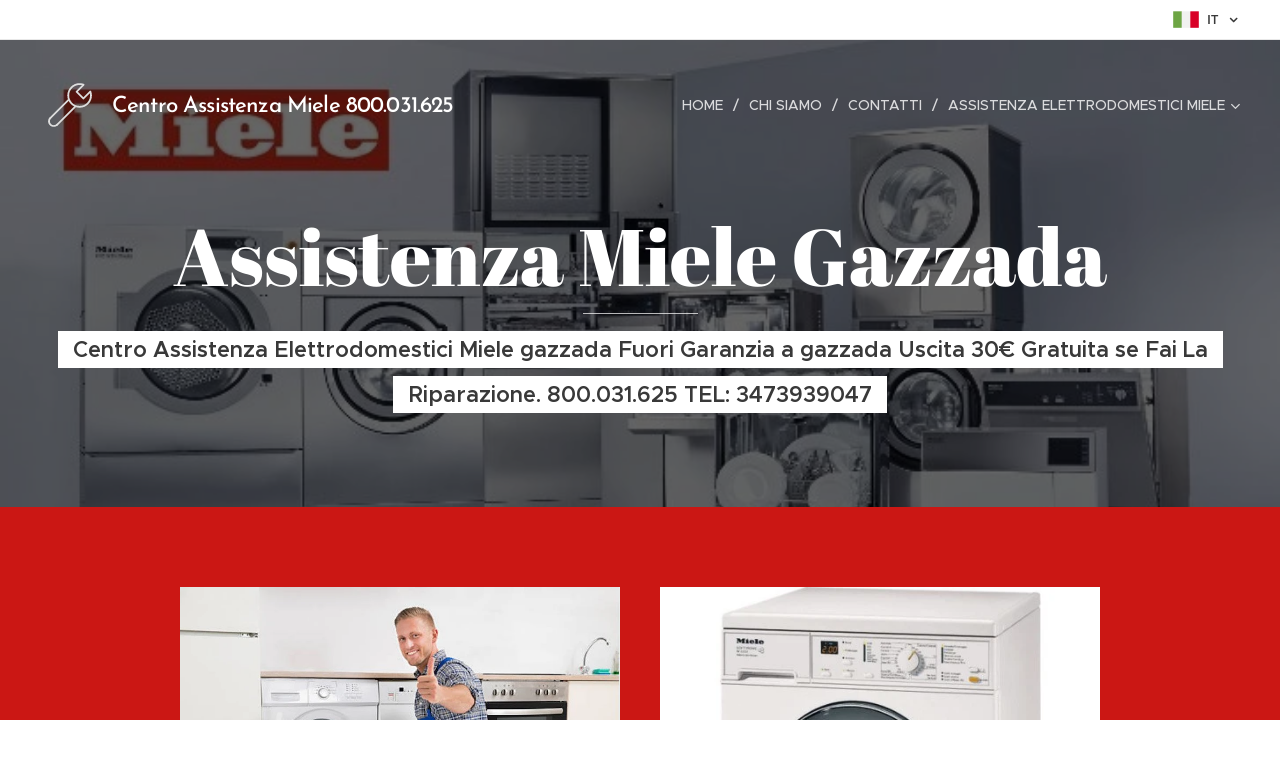

--- FILE ---
content_type: text/html; charset=UTF-8
request_url: https://www.m-i-e-l-e.it/assistenza-miele-gazzada/
body_size: 18624
content:
<!DOCTYPE html>
<html class="no-js" prefix="og: https://ogp.me/ns#" lang="it">
<head><link rel="preconnect" href="https://duyn491kcolsw.cloudfront.net" crossorigin><link rel="preconnect" href="https://fonts.gstatic.com" crossorigin><meta charset="utf-8"><link rel="icon" href="https://duyn491kcolsw.cloudfront.net/files/2d/2di/2div3h.svg?ph=2e4e227fbd" type="image/svg+xml" sizes="any"><link rel="icon" href="https://duyn491kcolsw.cloudfront.net/files/07/07f/07fzq8.svg?ph=2e4e227fbd" type="image/svg+xml" sizes="16x16"><link rel="icon" href="https://duyn491kcolsw.cloudfront.net/files/1j/1j3/1j3767.ico?ph=2e4e227fbd"><link rel="apple-touch-icon" href="https://duyn491kcolsw.cloudfront.net/files/1j/1j3/1j3767.ico?ph=2e4e227fbd"><link rel="icon" href="https://duyn491kcolsw.cloudfront.net/files/1j/1j3/1j3767.ico?ph=2e4e227fbd">
    <meta http-equiv="X-UA-Compatible" content="IE=edge">
    <title>Centro Miele a Gazzada Assistenza Lavatrice Miele a Gazzada Uscita 30€</title>
    <meta name="viewport" content="width=device-width,initial-scale=1">
    <meta name="msapplication-tap-highlight" content="no">
    
    <link href="https://duyn491kcolsw.cloudfront.net/files/0r/0rk/0rklmm.css?ph=2e4e227fbd" media="print" rel="stylesheet">
    <link href="https://duyn491kcolsw.cloudfront.net/files/2e/2e5/2e5qgh.css?ph=2e4e227fbd" media="screen and (min-width:100000em)" rel="stylesheet" data-type="cq" disabled>
    <link rel="stylesheet" href="https://duyn491kcolsw.cloudfront.net/files/41/41k/41kc5i.css?ph=2e4e227fbd"><link rel="stylesheet" href="https://duyn491kcolsw.cloudfront.net/files/3b/3b2/3b2e8e.css?ph=2e4e227fbd" media="screen and (min-width:37.5em)"><link rel="stylesheet" href="https://duyn491kcolsw.cloudfront.net/files/2v/2vp/2vpyx8.css?ph=2e4e227fbd" data-wnd_color_scheme_file=""><link rel="stylesheet" href="https://duyn491kcolsw.cloudfront.net/files/34/34q/34qmjb.css?ph=2e4e227fbd" data-wnd_color_scheme_desktop_file="" media="screen and (min-width:37.5em)" disabled=""><link rel="stylesheet" href="https://duyn491kcolsw.cloudfront.net/files/1j/1jo/1jorv9.css?ph=2e4e227fbd" data-wnd_additive_color_file=""><link rel="stylesheet" href="https://duyn491kcolsw.cloudfront.net/files/3q/3qe/3qel8a.css?ph=2e4e227fbd" data-wnd_typography_file=""><link rel="stylesheet" href="https://duyn491kcolsw.cloudfront.net/files/1m/1m9/1m96rh.css?ph=2e4e227fbd" data-wnd_typography_desktop_file="" media="screen and (min-width:37.5em)" disabled=""><script>(()=>{let e=!1;const t=()=>{if(!e&&window.innerWidth>=600){for(let e=0,t=document.querySelectorAll('head > link[href*="css"][media="screen and (min-width:37.5em)"]');e<t.length;e++)t[e].removeAttribute("disabled");e=!0}};t(),window.addEventListener("resize",t),"container"in document.documentElement.style||fetch(document.querySelector('head > link[data-type="cq"]').getAttribute("href")).then((e=>{e.text().then((e=>{const t=document.createElement("style");document.head.appendChild(t),t.appendChild(document.createTextNode(e)),import("https://duyn491kcolsw.cloudfront.net/client/js.polyfill/container-query-polyfill.modern.js").then((()=>{let e=setInterval((function(){document.body&&(document.body.classList.add("cq-polyfill-loaded"),clearInterval(e))}),100)}))}))}))})()</script>
<link rel="preload stylesheet" href="https://duyn491kcolsw.cloudfront.net/files/2m/2m8/2m8msc.css?ph=2e4e227fbd" as="style"><meta name="description" content="assistenza e riparazioni elettrodomestici miele a Gazzada,interventi immediati a domicilio con personale qualificato frigo miele, lavatrice miele ,lavastoviglie miele,assistenza lavatrice miele gazzada"><meta name="keywords" content="assistenza elettrodomestici miele gazzada, assistenza frigorifero miele gazzada, riparazione elettrodomestici miele gazzada,assistenza lavastoviglie miele, assistenza asciugatrice miele gazzada"><meta name="generator" content="Webnode 2"><meta name="apple-mobile-web-app-capable" content="no"><meta name="apple-mobile-web-app-status-bar-style" content="black"><meta name="format-detection" content="telephone=no"><meta name="google-site-verification" content="zAh4mZ5-U3wAEKAs2R7ytLthi0or8GmMJ1nybkim8ik" />

<meta property="og:url" content="https://www.m-i-e-l-e.it/assistenza-miele-gazzada/"><meta property="og:title" content="Centro Miele a Gazzada Assistenza Lavatrice Miele a Gazzada Uscita 30€"><meta property="og:type" content="article"><meta property="og:description" content="assistenza e riparazioni elettrodomestici miele a Gazzada,interventi immediati a domicilio con personale qualificato frigo miele, lavatrice miele ,lavastoviglie miele,assistenza lavatrice miele gazzada"><meta property="og:site_name" content="Centro Assistenza Elettrodomestici Miele"><meta property="og:image" content="https://2e4e227fbd.clvaw-cdnwnd.com/c8fec50b823c7f6f2c426ac9a742c221/200000007-d7261d7263/700/m4-5.jpg?ph=2e4e227fbd"><meta property="og:article:published_time" content="2023-04-29T00:00:00+0200"><meta name="robots" content="index,follow"><link rel="canonical" href="https://www.m-i-e-l-e.it/assistenza-miele-gazzada/"><script>window.checkAndChangeSvgColor=function(c){try{var a=document.getElementById(c);if(a){c=[["border","borderColor"],["outline","outlineColor"],["color","color"]];for(var h,b,d,f=[],e=0,m=c.length;e<m;e++)if(h=window.getComputedStyle(a)[c[e][1]].replace(/\s/g,"").match(/^rgb[a]?\(([0-9]{1,3}),([0-9]{1,3}),([0-9]{1,3})/i)){b="";for(var g=1;3>=g;g++)b+=("0"+parseInt(h[g],10).toString(16)).slice(-2);"0"===b.charAt(0)&&(d=parseInt(b.substr(0,2),16),d=Math.max(16,d),b=d.toString(16)+b.slice(-4));f.push(c[e][0]+"="+b)}if(f.length){var k=a.getAttribute("data-src"),l=k+(0>k.indexOf("?")?"?":"&")+f.join("&");a.src!=l&&(a.src=l,a.outerHTML=a.outerHTML)}}}catch(n){}};</script><script>
		window._gtmDataLayer = window._gtmDataLayer || [];
		(function(w,d,s,l,i){w[l]=w[l]||[];w[l].push({'gtm.start':new Date().getTime(),event:'gtm.js'});
		var f=d.getElementsByTagName(s)[0],j=d.createElement(s),dl=l!='dataLayer'?'&l='+l:'';
		j.async=true;j.src='https://www.googletagmanager.com/gtm.js?id='+i+dl;f.parentNode.insertBefore(j,f);})
		(window,document,'script','_gtmDataLayer','GTM-542MMSL');</script></head>
<body class="l wt-page ac-h ac-i ac-n l-default l-d-none b-btn-sq b-btn-s-l b-btn-dn b-btn-bw-1 img-d-n img-t-o img-h-z line-solid b-e-ds lbox-d c-s-n hn-tbg  hb-on  wnd-fe wnd-multilang"><noscript>
				<iframe
				 src="https://www.googletagmanager.com/ns.html?id=GTM-542MMSL"
				 height="0"
				 width="0"
				 style="display:none;visibility:hidden"
				 >
				 </iframe>
			</noscript>

<div class="wnd-page l-page cs-gray ac-none t-t-fs-l t-t-fw-m t-t-sp-n t-t-d-n t-s-fs-s t-s-fw-m t-s-sp-n t-s-d-n t-p-fs-s t-p-fw-l t-p-sp-n t-h-fs-s t-h-fw-s t-h-sp-n t-bq-fs-m t-bq-fw-m t-bq-sp-n t-bq-d-l t-btn-fw-l t-nav-fw-l t-pd-fw-s t-nav-tt-u">
    <div class="l-w t cf t-02">
        <div class="l-bg cf">
            <div class="s-bg-l">
                
                
            </div>
        </div>
        <header class="l-h cf">
            <div class="sw cf">
	<div class="sw-c cf"><section class="s s-hb cf sc-w   wnd-w-wide wnd-hbl-on">
	<div class="s-w cf">
		<div class="s-o cf">
			<div class="s-bg cf">
                <div class="s-bg-l">
                    
                    
                </div>
			</div>
			<div class="s-c">
                <div class="s-hb-c cf">
                    <div class="hb-si">
                        
                    </div>
                    <div class="hb-ci">
                        
                    </div>
                    <div class="hb-ccy">
                        
                    </div>
                    <div class="hb-lang">
                        <div class="hbl">
    <div class="hbl-c">
        <span class="hbl-a">
            <span class="hbl-a-t">
                <span class="lang-it">it</span>
            </span>
        </span>
        <div class="hbl-i lang-items">
            <ul class="hbl-i-l">
                <li selected>
                    <span class="lang-it">it</span>
                </li><li>
                    <a href="/en-us/"><span class="lang-en-us">en-us</span></a>
                </li><li>
                    <a href="/fr/"><span class="lang-fr">fr</span></a>
                </li><li>
                    <a href="/de/"><span class="lang-de">de</span></a>
                </li>
            </ul>
        </div>
    </div>
</div>
                    </div>
                </div>
			</div>
		</div>
	</div>
</section><section data-space="true" class="s s-hn s-hn-default wnd-mt-classic wnd-na-c logo-classic sc-none   wnd-w-wide wnd-nh-l hn-no-bg sc-m hm-claims menu-delimiters-slash">
	<div class="s-w">
		<div class="s-o">

			<div class="s-bg">
                <div class="s-bg-l">
                    
                    
                </div>
			</div>

			<div class="h-w h-f wnd-fixed">

				<div class="n-l">
					<div class="s-c menu-nav">
						<div class="logo-block">
							<div class="b b-l logo logo-default logo-nb brandon-grotesque wnd-logo-with-text wnd-iar-1-1 logo-28 b-ls-l">
	<div class="b-l-c logo-content">
		<a class="b-l-link logo-link" href="/home/">

			

			<div class="b-l-embed logo-embed">
				<div class="b-l-embed-w logo-embed-cell">
					<embed class="b-l-embed-svg logo-svg" id="wnd_LogoBlock_338300_img" type="image/svg+xml" style="aspect-ratio:100/100;" data-src="https://duyn491kcolsw.cloudfront.net/files/1s/1sy/1sy53q.svg?ph=2e4e227fbd">
				<script>checkAndChangeSvgColor('wnd_LogoBlock_338300_img');window.addEventListener('resize', function(event){checkAndChangeSvgColor('wnd_LogoBlock_338300_img');}, true);</script></div>
			</div>

			<div class="b-l-br logo-br"></div>

			<div class="b-l-text logo-text-wrapper">
				<div class="b-l-text-w logo-text">
					<span class="b-l-text-c logo-text-cell"><font class="wnd-font-size-80">Centro Assistenza Miele 800.031.625</font></span>
				</div>
			</div>

		</a>
	</div>
</div>
						</div>

						<div id="menu-slider">
							<div id="menu-block">
								<nav id="menu"><div class="menu-font menu-wrapper">
	<a href="#" class="menu-close" rel="nofollow" title="Close Menu"></a>
	<ul role="menubar" aria-label="Menu" class="level-1">
		<li role="none" class="wnd-homepage">
			<a class="menu-item" role="menuitem" href="/home/"><span class="menu-item-text">Home</span></a>
			
		</li><li role="none">
			<a class="menu-item" role="menuitem" href="/chi-siamo/"><span class="menu-item-text">Chi siamo</span></a>
			
		</li><li role="none">
			<a class="menu-item" role="menuitem" href="/contatti/"><span class="menu-item-text">Contatti</span></a>
			
		</li><li role="none" class="wnd-with-submenu">
			<a class="menu-item" role="menuitem" href="/assistenza-elettrodomestici-miele/"><span class="menu-item-text">Assistenza Elettrodomestici Miele</span></a>
			<ul role="menubar" aria-label="Menu" class="level-2">
		<li role="none">
			<a class="menu-item" role="menuitem" href="/assistenza-miele-varese/"><span class="menu-item-text">Assistenza Miele Varese</span></a>
			
		</li><li role="none">
			<a class="menu-item" role="menuitem" href="/assistenza-miele-milano/"><span class="menu-item-text"> Assistenza Miele Milano</span></a>
			
		</li><li role="none">
			<a class="menu-item" role="menuitem" href="/assistenza-miele-como/"><span class="menu-item-text">Assistenza Miele Como</span></a>
			
		</li><li role="none">
			<a class="menu-item" role="menuitem" href="/assistenza-miele-pavia/"><span class="menu-item-text"> Assistenza Miele Pavia</span></a>
			
		</li><li role="none">
			<a class="menu-item" role="menuitem" href="/assistenza-miele-novara/"><span class="menu-item-text">Assistenza Miele Novara</span></a>
			
		</li><li role="none">
			<a class="menu-item" role="menuitem" href="/assistenza-miele-monza/"><span class="menu-item-text">Assistenza Miele Monza</span></a>
			
		</li><li role="none">
			<a class="menu-item" role="menuitem" href="/assistenza-miele-biella/"><span class="menu-item-text">Centro Assistenza Miele biella</span></a>
			
		</li><li role="none">
			<a class="menu-item" role="menuitem" href="/assistenza-miele-vercelli/"><span class="menu-item-text">Assistenza Miele Vercelli</span></a>
			
		</li><li role="none">
			<a class="menu-item" role="menuitem" href="/assistenza-miele-bergamo/"><span class="menu-item-text"> Assistenza Miele Bergamo</span></a>
			
		</li><li role="none">
			<a class="menu-item" role="menuitem" href="/assistenza-miele-lecco/"><span class="menu-item-text">Assistenza Miele Lecco</span></a>
			
		</li><li role="none">
			<a class="menu-item" role="menuitem" href="/assistenza-miele-lodi/"><span class="menu-item-text">Assistenza Miele Lodi</span></a>
			
		</li><li role="none">
			<a class="menu-item" role="menuitem" href="/miele-crema/"><span class="menu-item-text">Assistenza Miele Crema</span></a>
			
		</li><li role="none">
			<a class="menu-item" role="menuitem" href="/assistenza-miele-torino/"><span class="menu-item-text">Assistenza Miele Torino</span></a>
			
		</li>
	</ul>
		</li>
	</ul>
	<span class="more-text">Più</span>
</div></nav>
							</div>
						</div>

						<div class="cart-and-mobile">
							
							

							<div id="menu-mobile">
								<a href="#" id="menu-submit"><span></span>Menu</a>
							</div>
						</div>

					</div>
				</div>

			</div>

		</div>
	</div>
</section></div>
</div>
        </header>
        <main class="l-m cf">
            <div class="sw cf">
	<div class="sw-c cf"><section class="s s-hm s-hm-claims cf sc-m wnd-background-image  wnd-w-wider wnd-s-higher wnd-h-auto wnd-nh-l wnd-p-cc hn-no-bg hn-default">
	<div class="s-w cf">
		<div class="s-o cf">
			<div class="s-bg">
                <div class="s-bg-l wnd-background-image fx-none bgpos-top-center bgatt-scroll overlay-black">
                    <picture><source type="image/webp" srcset="https://2e4e227fbd.clvaw-cdnwnd.com/c8fec50b823c7f6f2c426ac9a742c221/200000231-1a5331a536/700/mm2.webp?ph=2e4e227fbd 700w, https://2e4e227fbd.clvaw-cdnwnd.com/c8fec50b823c7f6f2c426ac9a742c221/200000231-1a5331a536/mm2.webp?ph=2e4e227fbd 724w, https://2e4e227fbd.clvaw-cdnwnd.com/c8fec50b823c7f6f2c426ac9a742c221/200000231-1a5331a536/mm2.webp?ph=2e4e227fbd 2x" sizes="100vw" ><img src="https://2e4e227fbd.clvaw-cdnwnd.com/c8fec50b823c7f6f2c426ac9a742c221/200000034-28ae028ae2/mm2.jpg?ph=2e4e227fbd" width="724" height="310" alt="" fetchpriority="high" ></picture>
                    
                </div>
			</div>
			<div class="h-c s-c">
				<div class="h-c-b">
					<div class="h-c-b-i">
						<h1 class="claim cf"><span class="sit b claim-underline claim-nb abril-fatface claim-80">
	<span class="sit-w"><span class="sit-c">Assistenza Miele Gazzada</span></span>
</span></h1>
						<h3 class="claim cf"><span class="sit b claim-bg claim-wb proxima-nova claim-22">
	<span class="sit-w"><span class="sit-c"><strong>Centro Assistenza Elettrodomestici Miele gazzada Fuori Garanzia a gazzada Uscita 30€ Gratuita se Fai La Riparazione. 800.031.625 TEL: 3473939047</strong></span></span>
</span></h3>
					</div>
				</div>
			</div>
		</div>
	</div>
</section><section class="s s-basic cf sc-m wnd-background-solid  wnd-w-narrow wnd-s-normal wnd-h-auto">
	<div class="s-w cf">
		<div class="s-o s-fs cf">
			<div class="s-bg cf">
				<div class="s-bg-l" style="background-color:#CB1714">
                    
					
				</div>
			</div>
			<div class="s-c s-fs cf">
				<div class="ez cf">
	<div class="ez-c"><div class="cw cf">
	<div class="cw-c cf"><div class="c cf" style="width:50%;">
	<div class="c-c cf"><div class="b-img b-img-default b b-s cf wnd-orientation-landscape wnd-type-image img-s-n" style="margin-left:0;margin-right:0;" id="wnd_ImageBlock_440035">
	<div class="b-img-w">
		<div class="b-img-c" style="padding-bottom:65.93%;text-align:center;">
            <picture><source type="image/webp" srcset="https://2e4e227fbd.clvaw-cdnwnd.com/c8fec50b823c7f6f2c426ac9a742c221/200000224-a1eb6a1ebb/450/m4-5.webp?ph=2e4e227fbd 450w, https://2e4e227fbd.clvaw-cdnwnd.com/c8fec50b823c7f6f2c426ac9a742c221/200000224-a1eb6a1ebb/700/m4-5.webp?ph=2e4e227fbd 700w, https://2e4e227fbd.clvaw-cdnwnd.com/c8fec50b823c7f6f2c426ac9a742c221/200000224-a1eb6a1ebb/m4-5.webp?ph=2e4e227fbd 816w" sizes="(min-width: 600px) calc(100vw * 0.75), 100vw" ><img id="wnd_ImageBlock_440035_img" src="https://2e4e227fbd.clvaw-cdnwnd.com/c8fec50b823c7f6f2c426ac9a742c221/200000007-d7261d7263/m4-5.jpg?ph=2e4e227fbd" alt="Centro Assistenza Miele Gazzada" width="816" height="538" loading="lazy" style="top:0%;left:0%;width:100%;height:100%;position:absolute;" ></picture>
			</div>
		<div class="b-img-t">Centro Assistenza Miele Gazzada</div>
	</div>
</div><div class="b b-text cf">
	<div class="b-c b-text-c b-s b-s-t60 b-s-b60 b-cs cf"><p>Centro Assistenza <strong>gazzada</strong>&nbsp;è un centro assistenza elettrodomestici Miele specializzato in grado di offrire un servizio completo per la <strong>riparazione del tuo elettrodomestico Miele</strong>. In aggiunta a questo, Centro Assistenza Miele&nbsp;<strong style="font-size: 1rem;">gazzada</strong>&nbsp;<strong style="font-size: 1rem;">&nbsp;</strong>è da moltissimi anni nel settore dell'assistenza e <strong style="font-size: 1rem;">riparazione di elettrodomestici Miele a&nbsp;</strong>&nbsp;<strong style="font-size: 1rem;">gazzada&nbsp;</strong>e vi da garanzia di massima professionalità ed esperienza per assistenza e riparazione di grandi elettrodomestici Miele. Il nostro personale qualificato nella <em style="font-size: 1rem;">riparazione di elettrodomestici Miele</em>, è in grado di offrire un <em style="font-size: 1rem;">servizio personalizzato</em> per le tue specifiche esigenze di assistenza e riparazione a <strong>gazzada</strong>&nbsp;<strong style="font-size: 1rem;"><font class="wsw-47">Chiama 3473939047</font></strong></p>
</div>
</div></div>
</div><div class="c cf" style="width:50%;">
	<div class="c-c cf"><div class="b-img b-img-default b b-s cf wnd-orientation-square wnd-type-image img-s-n" style="margin-left:0;margin-right:0;" id="wnd_ImageBlock_761119">
	<div class="b-img-w">
		<div class="b-img-c" style="padding-bottom:100%;text-align:center;">
            <picture><source type="image/webp" srcset="https://2e4e227fbd.clvaw-cdnwnd.com/c8fec50b823c7f6f2c426ac9a742c221/200000225-661c1661c5/450/mm8.webp?ph=2e4e227fbd 450w, https://2e4e227fbd.clvaw-cdnwnd.com/c8fec50b823c7f6f2c426ac9a742c221/200000225-661c1661c5/700/mm8.webp?ph=2e4e227fbd 500w, https://2e4e227fbd.clvaw-cdnwnd.com/c8fec50b823c7f6f2c426ac9a742c221/200000225-661c1661c5/mm8.webp?ph=2e4e227fbd 500w" sizes="(min-width: 600px) calc(100vw * 0.75), 100vw" ><img id="wnd_ImageBlock_761119_img" src="https://2e4e227fbd.clvaw-cdnwnd.com/c8fec50b823c7f6f2c426ac9a742c221/200000031-056e3056e5/mm8.jpg?ph=2e4e227fbd" alt="Centro Assistenza Miele gazzada" width="500" height="500" loading="lazy" style="top:0%;left:0%;width:100%;height:100%;position:absolute;" ></picture>
			</div>
		<div class="b-img-t">Centro Assistenza Miele gazzada</div>
	</div>
</div><div class="b b-text cf">
	<div class="b-c b-text-c b-s b-s-t60 b-s-b60 b-cs cf"><h1 class="wnd-align-center"><strong><font class="wsw-41">Riparazione elettrodomestici Miele con Ricambi originali</font></strong></h1><p><em>I tecnici Miele specializzati</em> intervengono <strong>a </strong>&nbsp;<strong style="font-size: 1rem;">gazzada</strong><strong style="font-size: 1rem;">&nbsp;</strong>per la riparazione <strong style="font-size: 1rem;">entro 24/48 ore</strong> dalla segnalazione del guasto da parte del cliente ed effettuano qualsiasi intervento con l'utilizzo di <strong style="font-size: 1rem;">ricambi originali Miele</strong>. Inoltre Centro Assistenza Miele&nbsp;&nbsp;<strong style="font-size: 1rem;">gazzada</strong><strong style="font-size: 1rem;">&nbsp;</strong>effettua <strong style="font-size: 1rem;">assistenze fuori garanzia</strong> con ricambi originali e universali, pienamente compatibili con le funzionalità del tuo elettrodomestico Miele. Per i nostri interventi tecnici utilizziamo solo ricambi originali di alta qualità per garantire una riparazione ottimale nonché mantenere integre le funzionalità dell'elettrodomestico.</p> </div>
</div></div>
</div></div>
</div><div class="b b-text cf">
	<div class="b-c b-text-c b-s b-s-t60 b-s-b60 b-cs cf"><p>Se stai cercando un <strong>centro assistenza Miele a gazzada</strong><strong style="font-size: 1.25rem;">&nbsp;</strong><span style="font-size: 1.25rem;">esperto nella </span><em style="font-size: 1.25rem;">riparazione di elettrodomestici</em><span style="font-size: 1.25rem;">, </span><strong style="font-size: 1.25rem;">Centro Assistenza Miele&nbsp;</strong><strong style="font-size: 1.25rem;">gazzada</strong><span style="font-size: 1.25rem;">, è la scelta migliore per te!</span></p><p>Ripariamo e testiamo ogni apparecchio in modo veloce affidabile e accurato. Centro Assistenza Miele<strong style="font-size: 1.25rem;">&nbsp;</strong><strong style="font-size: 1.25rem;">gazzada&nbsp;</strong>rappresenta una vera e propria garanzia di qualità, affidabilità e convenienza nel settore della riparazione e<strong style="font-size: 1.25rem;"> assistenza elettrodomestici Miele a&nbsp;</strong><strong style="font-size: 1.25rem;">gazzada</strong><strong style="font-size: 1.25rem;">&nbsp;</strong>.</p><p>Tutte le riparazioni vengono eseguite esclusivamente con ricambi originali, fornendo una garanzia di 12 mesi sugli stessi. Che si tratti di frigoriferi, forni o lavatrici, Asciugatrici, Lavastoviglie Congelatori il nostro staff competente si occupa con minuzia di aggiustare le parti difettose e di sostituire quelle danneggiate con <strong>ricambi originali Miele</strong>.&nbsp;<br></p></div>
</div><div class="b b-text cf">
	<div class="b-c b-text-c b-s b-s-t60 b-s-b60 b-cs cf"><h1 class="wnd-align-center"><strong><font class="wsw-41">Miele <font color="#666666" face="proxima-nova, Helvetica, Arial, sans-serif">Gazzada</font></font></strong><strong style="font-size: 3.4375rem;"><font class="wsw-41">&nbsp; assistenza tecnica</font></strong></h1><p>L'azienda, punto di riferimento per tutta la zona di&nbsp;&nbsp;<strong style="font-size: 1.25rem;">Gazzada</strong><strong style="font-size: 1.25rem;">&nbsp;</strong><span style="font-size: 1.25rem;">nell'ambito dell'</span><strong style="font-size: 1.25rem;">assistenza elettrodomestici Miele&nbsp;</strong><strong style="font-size: 1.25rem;">Gazzada</strong><span style="font-size: 1.25rem;">&nbsp;e della riparazione di elettrodomestici da incasso e a libera installazione, è rinomata anche per la sua capacità di intervenire in modo tempestivo ed efficace.</span></p><p>Forniamo <strong>assistenza Miele a domicilio a&nbsp;</strong><strong style="font-size: 1.25rem;">Gazzada</strong><span style="font-size: 1.25rem;">&nbsp;per manutenzione e riparazione su tutti gli elettrodomestici Miele.</span></p><p>Centro Assistenza Miele&nbsp;<strong style="font-size: 1.25rem;">Gazzada</strong>&nbsp;è in grado di affiancare i propri clienti fornendo loro un eccellente <strong style="font-size: 1.25rem;">servizio di assistenza tecnica Miele a </strong><strong style="font-size: 1.25rem;">Gazzada</strong><strong style="font-size: 1.25rem;">&nbsp;</strong>allo scopo di risolvere ogni tipo di malfunzionamento o guasto su una vasta gamma di apparecchi quali, per esempio, Lavatrici, Lavastoviglie, Frigoriferi, Condizionatori, Forni, Piani cottura, Asciugabiancheria, Congelatori e Lavasciuga.</p><p>Prodotti di qualità elevata richiedono un servizio di assistenza, riparazioni e supporto specializzato, in grado di garantire la massima operatività, riducendo al minimo i tempi di inattività. Avere elettrodomestici <strong>Miele</strong> altamente performanti, richiede anche la necessità di effettuare le dovute operazioni di manutenzione per garantire il perfetto funzionamento degli apparecchi e la loro durata nel corso del tempo.</p><p>I nosrtri <strong>tecnici specializzati elettrodomestici Miele</strong> di Centro Assistenza Miele&nbsp;<strong style="font-size: 1.25rem;">Gazzada</strong>&nbsp; , sono sempre a disposizione di tutti i clienti che necessitano di un valido supporto per la riparazione di guasti o malfunzionamenti di diversa natura. Aggiustare un elettrodomestico non sarà mai stato così semplice!</p><p>Centro Assistenza Miele&nbsp;<strong style="font-size: 1.25rem;">Gazzada</strong><strong style="font-size: 1.25rem;">&nbsp;</strong>offre un servizio di <strong style="font-size: 1.25rem;">riparazione elettrodomestici a </strong><strong style="font-size: 1.25rem;">&nbsp;</strong><strong style="font-size: 1.25rem;">Gazzada</strong><strong style="font-size: 1.25rem;">&nbsp;</strong>completo e in rapidità su appuntamento. Il nostro team è sempre a disposizione dei clienti per risolvere ogni tipologia di problematica relativa al funzionamento e alla <strong style="font-size: 1.25rem;">riparazione di elettrodomestici Miele a&nbsp;</strong><strong style="font-size: 1.25rem;">Gazzada</strong><strong style="font-size: 1.25rem;">&nbsp;</strong>. Le tariffe applicate per gli interventi garantiscono la massima trasparenza. Forniamo a&nbsp;<strong style="font-size: 1.25rem;">Gazzada</strong>&nbsp;e provincia di Varese&nbsp;<strong style="font-size: 1.25rem;">riparazioni di elettrodomestici Miele</strong> affidabili e accurati a prezzi competitivi in modo da rispondere a tutte le esigenze della casa e della vita domestica di ogni giorno. Come risultato di questo siamo diventi leader nelle <strong style="font-size: 1.25rem;">riparazioni elettrodomestici Miele</strong>.</p><p><strong style="font-size: 1.25rem;"></strong></p></div>
</div></div>
</div>
			</div>
		</div>
	</div>
</section><section class="s s-basic cf sc-m wnd-background-solid  wnd-w-narrow wnd-s-normal wnd-h-auto">
	<div class="s-w cf">
		<div class="s-o s-fs cf">
			<div class="s-bg cf">
				<div class="s-bg-l" style="background-color:#CB1714">
                    
					
				</div>
			</div>
			<div class="s-c s-fs cf">
				<div class="ez cf wnd-no-cols">
	<div class="ez-c"><div class="mt mt-contact img-s-s b-s b-s-50 cf default">
    <div class="mt-container">
        <div class="mt-item cf">
	        <div class="b-img b-img-default b b-s cf wnd-orientation-portrait wnd-type-icon" style="" id="wnd_ImageBlock_525370">
	<div class="b-img-w">
		<div class="b-img-c">
            
			<embed id="wnd_ImageBlock_525370_img" alt="" style="" data-src="https://duyn491kcolsw.cloudfront.net/files/0p/0p7/0p7qql.svg?ph=2e4e227fbd" type="image/svg+xml">
		<script>checkAndChangeSvgColor('wnd_ImageBlock_525370_img');</script></div>
		
	</div>
</div>
	        <div class="b b-text cf">
	<div class="b-c b-text-c b-s b-s-t60 b-s-b60 b-cs cf"><h3>Centro Assistenza Elettrodomestici Miele</h3>

<p><strong>Gazzada</strong>&nbsp;<br></p>
</div>
</div>
        </div><div class="mt-item cf">
	        <div class="b-img b-img-default b b-s cf wnd-orientation-square wnd-type-icon" style="" id="wnd_ImageBlock_307302">
	<div class="b-img-w">
		<div class="b-img-c">
            
			<embed id="wnd_ImageBlock_307302_img" alt="" style="" data-src="https://duyn491kcolsw.cloudfront.net/files/36/36l/36lve3.svg?ph=2e4e227fbd" type="image/svg+xml">
		<script>checkAndChangeSvgColor('wnd_ImageBlock_307302_img');</script></div>
		
	</div>
</div>
	        <div class="b b-text cf">
	<div class="b-c b-text-c b-s b-s-t60 b-s-b60 b-cs cf"><h3>+39&nbsp;3473939047&nbsp; &nbsp; 800.031.625</h3>
</div>
</div>
        </div>
    </div>
</div></div>
</div>
			</div>
		</div>
	</div>
</section></div>
</div>
        </main>
        <footer class="l-f cf">
            <div class="sw cf">
	<div class="sw-c cf"><section data-wn-border-element="s-f-border" class="s s-f s-f-basic s-f-simple sc-d   wnd-w-narrow wnd-s-higher">
	<div class="s-w">
		<div class="s-o">
			<div class="s-bg">
                <div class="s-bg-l">
                    
                    
                </div>
			</div>
			<div class="s-c s-f-l-w s-f-border">
				<div class="s-f-l b-s b-s-t0 b-s-b0">
					<div class="s-f-l-c s-f-l-c-first">
						<div class="s-f-cr"><span class="it b link">
	<span class="it-c"><strong>Centro Assistenza Elettrodomestici Miele a Domicilio&nbsp;</strong><br><br><strong>Assistenza Lavatrice Miele.</strong><br><strong>Assistenza Lavastoviglie Miele.</strong><br><strong>Assistenza </strong>Asciugatrici<strong>&nbsp;Miele<br>Assistenza Frigorifero Miele<br>Assistenza Forno miele.<br>Assistenza Piano Cottura Miele.&nbsp;</strong><br><strong>TEL :+39&nbsp;3473939047<br>NV&nbsp; &nbsp;: 800.031.625&nbsp;</strong></span>
</span></div>
						<div class="s-f-sf">
                            <span class="sf b">
<span class="sf-content sf-c link">Centro assistenza Miele.<br><br> piva 03560690129</span>
</span>
                            
                            
                            
                            
                        </div>
					</div>
					<div class="s-f-l-c s-f-l-c-last">
						<div class="s-f-lang lang-select cf">
	<div class="s-f-lang-c">
		<span class="s-f-lang-t lang-title"><span class="wt-bold"><span>Lingue</span></span></span>
		<div class="s-f-lang-i lang-items">
			<ul class="s-f-lang-list">
				<li class="link">
					<span class="lang-it">Italiano</span>
				</li><li class="link">
					<a href="/en-us/"><span class="lang-en-us">American English</span></a>
				</li><li class="link">
					<a href="/fr/"><span class="lang-fr">Français</span></a>
				</li><li class="link">
					<a href="/de/"><span class="lang-de">Deutsch</span></a>
				</li>
			</ul>
		</div>
	</div>
</div>
					</div>
                    <div class="s-f-l-c s-f-l-c-currency">
                        <div class="s-f-ccy ccy-select cf">
	
</div>
                    </div>
				</div>
			</div>
		</div>
	</div>
</section></div>
</div>
        </footer>
    </div>
    
</div>


<meta name="google-site-verification" content="q3KhiWSdchX2sm0gPZeFEs8ClLhwRHIAi6dFPJepa3E" /><script src="https://duyn491kcolsw.cloudfront.net/files/3e/3em/3eml8v.js?ph=2e4e227fbd" crossorigin="anonymous" type="module"></script><script>document.querySelector(".wnd-fe")&&[...document.querySelectorAll(".c")].forEach((e=>{const t=e.querySelector(".b-text:only-child");t&&""===t.querySelector(".b-text-c").innerText&&e.classList.add("column-empty")}))</script>


<script src="https://duyn491kcolsw.cloudfront.net/client.fe/js.compiled/lang.it.2086.js?ph=2e4e227fbd" crossorigin="anonymous"></script><script src="https://duyn491kcolsw.cloudfront.net/client.fe/js.compiled/compiled.multi.2-2193.js?ph=2e4e227fbd" crossorigin="anonymous"></script><script>var wnd = wnd || {};wnd.$data = {"image_content_items":{"wnd_ThumbnailBlock_98498":{"id":"wnd_ThumbnailBlock_98498","type":"wnd.pc.ThumbnailBlock"},"wnd_HeaderSection_header_main_547035":{"id":"wnd_HeaderSection_header_main_547035","type":"wnd.pc.HeaderSection"},"wnd_Section_two_cols_855082":{"id":"wnd_Section_two_cols_855082","type":"wnd.pc.Section"},"wnd_ImageBlock_440035":{"id":"wnd_ImageBlock_440035","type":"wnd.pc.ImageBlock"},"wnd_ImageBlock_761119":{"id":"wnd_ImageBlock_761119","type":"wnd.pc.ImageBlock"},"wnd_Section_contact_544967":{"id":"wnd_Section_contact_544967","type":"wnd.pc.Section"},"wnd_ImageBlock_525370":{"id":"wnd_ImageBlock_525370","type":"wnd.pc.ImageBlock"},"wnd_ImageBlock_307302":{"id":"wnd_ImageBlock_307302","type":"wnd.pc.ImageBlock"},"wnd_ImageBlock_146173":{"id":"wnd_ImageBlock_146173","type":"wnd.pc.ImageBlock"},"wnd_LogoBlock_338300":{"id":"wnd_LogoBlock_338300","type":"wnd.pc.LogoBlock"},"wnd_FooterSection_footer_706735":{"id":"wnd_FooterSection_footer_706735","type":"wnd.pc.FooterSection"}},"svg_content_items":{"wnd_ImageBlock_440035":{"id":"wnd_ImageBlock_440035","type":"wnd.pc.ImageBlock"},"wnd_ImageBlock_761119":{"id":"wnd_ImageBlock_761119","type":"wnd.pc.ImageBlock"},"wnd_ImageBlock_525370":{"id":"wnd_ImageBlock_525370","type":"wnd.pc.ImageBlock"},"wnd_ImageBlock_307302":{"id":"wnd_ImageBlock_307302","type":"wnd.pc.ImageBlock"},"wnd_ImageBlock_146173":{"id":"wnd_ImageBlock_146173","type":"wnd.pc.ImageBlock"},"wnd_LogoBlock_338300":{"id":"wnd_LogoBlock_338300","type":"wnd.pc.LogoBlock"}},"content_items":[],"eshopSettings":{"ESHOP_SETTINGS_DISPLAY_PRICE_WITHOUT_VAT":false,"ESHOP_SETTINGS_DISPLAY_ADDITIONAL_VAT":false,"ESHOP_SETTINGS_DISPLAY_SHIPPING_COST":false},"project_info":{"isMultilanguage":true,"isMulticurrency":false,"eshop_tax_enabled":"1","country_code":"","contact_state":null,"eshop_tax_type":"VAT","eshop_discounts":true,"graphQLURL":"https:\/\/m-i-e-l-e.it\/servers\/graphql\/","iubendaSettings":{"cookieBarCode":"","cookiePolicyCode":"","privacyPolicyCode":"","termsAndConditionsCode":""}}};</script><script>wnd.$system = {"fileSystemType":"aws_s3","localFilesPath":"https:\/\/www.m-i-e-l-e.it\/_files\/","awsS3FilesPath":"https:\/\/2e4e227fbd.clvaw-cdnwnd.com\/c8fec50b823c7f6f2c426ac9a742c221\/","staticFiles":"https:\/\/duyn491kcolsw.cloudfront.net\/files","isCms":false,"staticCDNServers":["https:\/\/duyn491kcolsw.cloudfront.net\/"],"fileUploadAllowExtension":["jpg","jpeg","jfif","png","gif","bmp","ico","svg","webp","tiff","pdf","doc","docx","ppt","pptx","pps","ppsx","odt","xls","xlsx","txt","rtf","mp3","wma","wav","ogg","amr","flac","m4a","3gp","avi","wmv","mov","mpg","mkv","mp4","mpeg","m4v","swf","gpx","stl","csv","xml","txt","dxf","dwg","iges","igs","step","stp"],"maxUserFormFileLimit":4194304,"frontendLanguage":"it","backendLanguage":"it","frontendLanguageId":"1","page":{"id":200025989,"identifier":"assistenza-miele-gazzada","template":{"id":200000386,"styles":{"typography":"t-02_new","scheme":"cs-gray","additiveColor":"ac-none","acHeadings":true,"acSubheadings":false,"acIcons":true,"acOthers":false,"imageStyle":"img-d-n","imageHover":"img-h-z","imageTitle":"img-t-o","buttonStyle":"b-btn-sq","buttonSize":"b-btn-s-l","buttonDecoration":"b-btn-dn","buttonBorders":"b-btn-bw-1","lineStyle":"line-solid","eshopGridItemStyle":"b-e-ds","formStyle":"default","menuType":"","menuStyle":"menu-delimiters-slash","lightboxStyle":"lbox-d","columnSpaces":"c-s-n","sectionWidth":"wnd-w-narrow","sectionSpace":"wnd-s-normal","layoutType":"l-default","layoutDecoration":"l-d-none","background":{"default":null},"backgroundSettings":{"default":""},"headerBarStyle":"hb-on","typoTitleSizes":"t-t-fs-l","typoTitleWeights":"t-t-fw-m","typoTitleSpacings":"t-t-sp-n","typoTitleDecorations":"t-t-d-n","typoHeadingSizes":"t-h-fs-s","typoHeadingWeights":"t-h-fw-s","typoHeadingSpacings":"t-h-sp-n","typoSubtitleSizes":"t-s-fs-s","typoSubtitleWeights":"t-s-fw-m","typoSubtitleSpacings":"t-s-sp-n","typoSubtitleDecorations":"t-s-d-n","typoParagraphSizes":"t-p-fs-s","typoParagraphWeights":"t-p-fw-l","typoParagraphSpacings":"t-p-sp-n","typoBlockquoteSizes":"t-bq-fs-m","typoBlockquoteWeights":"t-bq-fw-m","typoBlockquoteSpacings":"t-bq-sp-n","typoBlockquoteDecorations":"t-bq-d-l","buttonWeight":"t-btn-fw-l","menuWeight":"t-nav-fw-l","productWeight":"t-pd-fw-s","menuTextTransform":"t-nav-tt-u"}},"layout":"default","name":"assistenza miele Gazzada","html_title":"Centro Miele a Gazzada Assistenza Lavatrice Miele a Gazzada Uscita 30\u20ac","language":"it","langId":1,"isHomepage":false,"meta_description":"assistenza e riparazioni elettrodomestici miele a Gazzada,interventi immediati a domicilio con personale qualificato frigo miele, lavatrice miele ,lavastoviglie miele,assistenza lavatrice miele gazzada","meta_keywords":"assistenza elettrodomestici miele gazzada, assistenza frigorifero miele gazzada, riparazione elettrodomestici miele gazzada,assistenza lavastoviglie miele, assistenza asciugatrice miele gazzada","header_code":"","footer_code":"","styles":{"pageBased":{"navline":{"style":{"sectionColor":"sc-none","sectionWidth":"wnd-w-wide","sectionHeight":"wnd-nh-l"}}}},"countFormsEntries":[]},"listingsPrefix":"\/l\/","productPrefix":"\/p\/","cartPrefix":"\/cart\/","checkoutPrefix":"\/checkout\/","searchPrefix":"\/search\/","isCheckout":false,"isEshop":false,"hasBlog":false,"isProductDetail":false,"isListingDetail":false,"listing_page":[],"hasEshopAnalytics":false,"gTagId":null,"gAdsId":null,"format":{"be":{"DATE_TIME":{"mask":"%d.%m.%Y %H:%M","regexp":"^(((0?[1-9]|[1,2][0-9]|3[0,1])\\.(0?[1-9]|1[0-2])\\.[0-9]{1,4})(( [0-1][0-9]| 2[0-3]):[0-5][0-9])?|(([0-9]{4}(0[1-9]|1[0-2])(0[1-9]|[1,2][0-9]|3[0,1])(0[0-9]|1[0-9]|2[0-3])[0-5][0-9][0-5][0-9])))?$"},"DATE":{"mask":"%d.%m.%Y","regexp":"^((0?[1-9]|[1,2][0-9]|3[0,1])\\.(0?[1-9]|1[0-2])\\.[0-9]{1,4})$"},"CURRENCY":{"mask":{"point":",","thousands":".","decimals":2,"mask":"%s","zerofill":true}}},"fe":{"DATE_TIME":{"mask":"%d.%m.%Y %H:%M","regexp":"^(((0?[1-9]|[1,2][0-9]|3[0,1])\\.(0?[1-9]|1[0-2])\\.[0-9]{1,4})(( [0-1][0-9]| 2[0-3]):[0-5][0-9])?|(([0-9]{4}(0[1-9]|1[0-2])(0[1-9]|[1,2][0-9]|3[0,1])(0[0-9]|1[0-9]|2[0-3])[0-5][0-9][0-5][0-9])))?$"},"DATE":{"mask":"%d.%m.%Y","regexp":"^((0?[1-9]|[1,2][0-9]|3[0,1])\\.(0?[1-9]|1[0-2])\\.[0-9]{1,4})$"},"CURRENCY":{"mask":{"point":",","thousands":".","decimals":2,"mask":"%s","zerofill":true}}}},"e_product":null,"listing_item":null,"feReleasedFeatures":{"dualCurrency":false,"HeurekaSatisfactionSurvey":false,"productAvailability":true},"labels":{"dualCurrency.fixedRate":"","invoicesGenerator.W2EshopInvoice.alreadyPayed":"Non pagare! - Gi\u00e0 pagato","invoicesGenerator.W2EshopInvoice.amount":"Quantit\u00e0:","invoicesGenerator.W2EshopInvoice.contactInfo":"Informazioni di contatto:","invoicesGenerator.W2EshopInvoice.couponCode":"Codice promozionale:","invoicesGenerator.W2EshopInvoice.customer":"Cliente:","invoicesGenerator.W2EshopInvoice.dateOfIssue":"Data di emissione:","invoicesGenerator.W2EshopInvoice.dateOfTaxableSupply":"Data di fornitura imponibile:","invoicesGenerator.W2EshopInvoice.dic":"Partita Iva:","invoicesGenerator.W2EshopInvoice.discount":"Sconto","invoicesGenerator.W2EshopInvoice.dueDate":"Scadenza:","invoicesGenerator.W2EshopInvoice.email":"E-mail:","invoicesGenerator.W2EshopInvoice.filenamePrefix":"Fattura-","invoicesGenerator.W2EshopInvoice.fiscalCode":"Codice fiscale:","invoicesGenerator.W2EshopInvoice.freeShipping":"Spedizione gratuita","invoicesGenerator.W2EshopInvoice.ic":"Codice fiscale azienda:","invoicesGenerator.W2EshopInvoice.invoiceNo":"Fattura numero","invoicesGenerator.W2EshopInvoice.invoiceNoTaxed":"Fattura - Numero di fattura fiscale","invoicesGenerator.W2EshopInvoice.notVatPayers":"Senza partita IVA","invoicesGenerator.W2EshopInvoice.orderNo":"Numero dell'ordine:","invoicesGenerator.W2EshopInvoice.paymentPrice":"Costo del metodo di pagamento:","invoicesGenerator.W2EshopInvoice.pec":"PEC:","invoicesGenerator.W2EshopInvoice.phone":"Telefono:","invoicesGenerator.W2EshopInvoice.priceExTax":"Prezzo escl. IVA:","invoicesGenerator.W2EshopInvoice.priceIncludingTax":"Prezzo incl. IVA:","invoicesGenerator.W2EshopInvoice.product":"Prodotto:","invoicesGenerator.W2EshopInvoice.productNr":"Numero prodotto:","invoicesGenerator.W2EshopInvoice.recipientCode":"Codice destinatario:","invoicesGenerator.W2EshopInvoice.shippingAddress":"Indirizzo di spedizione:","invoicesGenerator.W2EshopInvoice.shippingPrice":"Costo di spedizione:","invoicesGenerator.W2EshopInvoice.subtotal":"Subtotale:","invoicesGenerator.W2EshopInvoice.sum":"Totale:","invoicesGenerator.W2EshopInvoice.supplier":"Fornitore:","invoicesGenerator.W2EshopInvoice.tax":"Imposte:","invoicesGenerator.W2EshopInvoice.total":"Totale:","invoicesGenerator.W2EshopInvoice.web":"Web:","wnd.errorBandwidthStorage.description":"Ci scusiamo per eventuali disagi. Se sei il proprietario del sito web, accedi al tuo account per scoprire come riportare online il tuo sito web.","wnd.errorBandwidthStorage.heading":"Questo sito web \u00e8 temporaneamente non disponibile (o in manutenzione)","wnd.es.CheckoutShippingService.correiosDeliveryWithSpecialConditions":"CEP de destino est\u00e1 sujeito a condi\u00e7\u00f5es especiais de entrega pela ECT e ser\u00e1 realizada com o acr\u00e9scimo de at\u00e9 7 (sete) dias \u00fateis ao prazo regular.","wnd.es.CheckoutShippingService.correiosWithoutHomeDelivery":"CEP de destino est\u00e1 temporariamente sem entrega domiciliar. A entrega ser\u00e1 efetuada na ag\u00eancia indicada no Aviso de Chegada que ser\u00e1 entregue no endere\u00e7o do destinat\u00e1rio","wnd.es.ProductEdit.unit.cm":"cm","wnd.es.ProductEdit.unit.floz":"fl oz","wnd.es.ProductEdit.unit.ft":"ft","wnd.es.ProductEdit.unit.ft2":"ft\u00b2","wnd.es.ProductEdit.unit.g":"g","wnd.es.ProductEdit.unit.gal":"gal","wnd.es.ProductEdit.unit.in":"in","wnd.es.ProductEdit.unit.inventoryQuantity":"pz","wnd.es.ProductEdit.unit.inventorySize":"cm","wnd.es.ProductEdit.unit.inventorySize.cm":"cm","wnd.es.ProductEdit.unit.inventorySize.inch":"pollice","wnd.es.ProductEdit.unit.inventoryWeight":"kg","wnd.es.ProductEdit.unit.inventoryWeight.kg":"kg","wnd.es.ProductEdit.unit.inventoryWeight.lb":"lb","wnd.es.ProductEdit.unit.l":"l","wnd.es.ProductEdit.unit.m":"m","wnd.es.ProductEdit.unit.m2":"m\u00b2","wnd.es.ProductEdit.unit.m3":"m\u00b3","wnd.es.ProductEdit.unit.mg":"mg","wnd.es.ProductEdit.unit.ml":"ml","wnd.es.ProductEdit.unit.mm":"mm","wnd.es.ProductEdit.unit.oz":"oz","wnd.es.ProductEdit.unit.pcs":"pz","wnd.es.ProductEdit.unit.pt":"pt","wnd.es.ProductEdit.unit.qt":"qt","wnd.es.ProductEdit.unit.yd":"yd","wnd.es.ProductList.inventory.outOfStock":"Esaurito","wnd.fe.CheckoutFi.creditCard":"Carta di credito","wnd.fe.CheckoutSelectMethodKlarnaPlaygroundItem":"{name} playground test","wnd.fe.CheckoutSelectMethodZasilkovnaItem.change":"Change pick up point","wnd.fe.CheckoutSelectMethodZasilkovnaItem.choose":"Choose your pick up point","wnd.fe.CheckoutSelectMethodZasilkovnaItem.error":"Please select a pick up point","wnd.fe.CheckoutZipField.brInvalid":"Inserisci un CAP valido nel formato XXXXX-XXX","wnd.fe.CookieBar.message":"Questo sito web utilizza i cookie per fornire al sito le necessarie funzionalit\u00e0 e per migliorare la tua esperienza.\r\nUtilizzando il nostro sito web accetti la nostra informativa sulla privacy.","wnd.fe.FeFooter.createWebsite":"Crea il tuo sito web gratis!","wnd.fe.FormManager.error.file.invalidExtOrCorrupted":"Questo file non pu\u00f2 essere elaborato. Il file \u00e8 stato danneggiato o l'estensione non corrisponde al formato del file.","wnd.fe.FormManager.error.file.notAllowedExtension":"L'estensione file \u0022{EXTENSION}\u0022 non \u00e8 consentita.","wnd.fe.FormManager.error.file.required":"Per favore scegli un file da caricare.","wnd.fe.FormManager.error.file.sizeExceeded":"La dimensione massima del file da caricare \u00e8 {SIZE} MB.","wnd.fe.FormManager.error.userChangePassword":"Le password non corrispondono","wnd.fe.FormManager.error.userLogin.inactiveAccount":"La tua registrazione non \u00e8 stata ancora approvata, non puoi effettuare il login.","wnd.fe.FormManager.error.userLogin.invalidLogin":"Nome utente (email) o password invalidi!","wnd.fe.FreeBarBlock.buttonText":"Inizia","wnd.fe.FreeBarBlock.longText":"Questo sito \u00e8 stato creato con Webnode. \u003Cstrong\u003ECrea il tuo sito\u003C\/strong\u003E gratuito oggi stesso!","wnd.fe.ListingData.shortMonthName.Apr":"Apr","wnd.fe.ListingData.shortMonthName.Aug":"Ago","wnd.fe.ListingData.shortMonthName.Dec":"Dic","wnd.fe.ListingData.shortMonthName.Feb":"Feb","wnd.fe.ListingData.shortMonthName.Jan":"Gen","wnd.fe.ListingData.shortMonthName.Jul":"Lug","wnd.fe.ListingData.shortMonthName.Jun":"Giu","wnd.fe.ListingData.shortMonthName.Mar":"Mar","wnd.fe.ListingData.shortMonthName.May":"Mag","wnd.fe.ListingData.shortMonthName.Nov":"Nov","wnd.fe.ListingData.shortMonthName.Oct":"Ott","wnd.fe.ListingData.shortMonthName.Sep":"Set","wnd.fe.ShoppingCartManager.count.between2And4":"{COUNT} articoli","wnd.fe.ShoppingCartManager.count.moreThan5":"{COUNT} articoli","wnd.fe.ShoppingCartManager.count.one":"{COUNT} articolo","wnd.fe.ShoppingCartTable.label.itemsInStock":"Only {COUNT} pcs available in stock","wnd.fe.ShoppingCartTable.label.itemsInStock.between2And4":"Solo {COUNT} pz disponibili a magazzino","wnd.fe.ShoppingCartTable.label.itemsInStock.moreThan5":"Solo {COUNT} pz disponibili a magazzino","wnd.fe.ShoppingCartTable.label.itemsInStock.one":"Solo {COUNT} pz disponibile a magazzino","wnd.fe.ShoppingCartTable.label.outOfStock":"Esaurito","wnd.fe.UserBar.logOut":"Esci","wnd.pc.BlogDetailPageZone.next":"Nuovi post","wnd.pc.BlogDetailPageZone.previous":"Post precedenti","wnd.pc.ContactInfoBlock.placeholder.infoMail":"Es. contatto@esempio.it","wnd.pc.ContactInfoBlock.placeholder.infoPhone":"Es. +39 987 6543211","wnd.pc.ContactInfoBlock.placeholder.infoText":"Es. Siamo aperti tutti i giorni dalle 9:00 alle 18:00","wnd.pc.CookieBar.button.advancedClose":"Chiudi","wnd.pc.CookieBar.button.advancedOpen":"Apri le impostazioni avanzate","wnd.pc.CookieBar.button.advancedSave":"Salva","wnd.pc.CookieBar.link.disclosure":"Disclosure","wnd.pc.CookieBar.title.advanced":"Impostazioni avanzate","wnd.pc.CookieBar.title.option.functional":"Cookie funzionali","wnd.pc.CookieBar.title.option.marketing":"Cookie di marketing\/terze parti","wnd.pc.CookieBar.title.option.necessary":"Cookie essenziali","wnd.pc.CookieBar.title.option.performance":"Cookie di prestazione","wnd.pc.CookieBarReopenBlock.text":"Cookies","wnd.pc.FileBlock.download":"DOWNLOAD","wnd.pc.FormBlock.action.defaultMessage.text":"Il modulo \u00e8 stato inviato con successo.","wnd.pc.FormBlock.action.defaultMessage.title":"Grazie!","wnd.pc.FormBlock.action.invisibleCaptchaInfoText":"Questo sito web \u00e8 protetto dal reCAPTCHA e si applicano la \u003Clink1\u003EPrivacy Policy\u003C\/link1\u003E e i \u003Clink2\u003ETermini di Servizio\u003C\/link2\u003Edi Google.","wnd.pc.FormBlock.action.submitBlockedDisabledBecauseSiteSecurity":"Questo modulo non pu\u00f2 essere inviato (il proprietario del sito web ha bloccato la tua area).","wnd.pc.FormBlock.mail.value.no":"No","wnd.pc.FormBlock.mail.value.yes":"S\u00ec","wnd.pc.FreeBarBlock.text":"Creato con","wnd.pc.ListingDetailPageZone.next":"Avanti","wnd.pc.ListingDetailPageZone.previous":"Indietro","wnd.pc.ListingItemCopy.namePrefix":"Copia di","wnd.pc.MenuBlock.closeSubmenu":"Chiudi sottomenu","wnd.pc.MenuBlock.openSubmenu":"Apri sottomenu","wnd.pc.Option.defaultText":"Nuova opzione","wnd.pc.PageCopy.namePrefix":"Copia di","wnd.pc.PhotoGalleryBlock.placeholder.text":"Nessuna immagine trovata","wnd.pc.PhotoGalleryBlock.placeholder.title":"Galleria foto","wnd.pc.ProductAddToCartBlock.addToCart":"Aggiungi al carrello","wnd.pc.ProductAvailability.in14Days":"Disponibile in 14 giorni","wnd.pc.ProductAvailability.in3Days":"Disponibile in 3 giorni","wnd.pc.ProductAvailability.in7Days":"Disponibile in 7 giorni","wnd.pc.ProductAvailability.inMonth":"Disponibile in 1 mese","wnd.pc.ProductAvailability.inMoreThanMonth":"Disponibile tra pi\u00f9 di un mese","wnd.pc.ProductAvailability.inStock":"Disponibile","wnd.pc.ProductGalleryBlock.placeholder.text":"Nessuna immagine trovata in questa galleria prodotto","wnd.pc.ProductGalleryBlock.placeholder.title":"Galleria prodotto","wnd.pc.ProductItem.button.viewDetail":"Pagina prodotto","wnd.pc.ProductOptionGroupBlock.notSelected":"Nessuna variante selezionata","wnd.pc.ProductOutOfStockBlock.label":"Esaurito","wnd.pc.ProductPriceBlock.prefixText":"A partire da ","wnd.pc.ProductPriceBlock.suffixText":"","wnd.pc.ProductPriceExcludingVATBlock.USContent":"Prezzo IVA esclusa","wnd.pc.ProductPriceExcludingVATBlock.content":"Prezzo IVA inclusa","wnd.pc.ProductShippingInformationBlock.content":"spese di spedizione escluse","wnd.pc.ProductVATInformationBlock.content":"IVA esclusa {PRICE}","wnd.pc.ProductsZone.label.collections":"Categorie","wnd.pc.ProductsZone.placeholder.noProductsInCategory":"Questa categoria \u00e8 vuota. Assegnavi dei prodotti o scegli un'altra categoria.","wnd.pc.ProductsZone.placeholder.text":"Non ci sono ancora prodotti. Inizia cliccando su \u0022Aggiungi prodotto\u0022.","wnd.pc.ProductsZone.placeholder.title":"Prodotti","wnd.pc.ProductsZoneModel.label.allCollections":"Tutti i prodotti","wnd.pc.SearchBlock.allListingItems":"Tutti gli articoli del blog","wnd.pc.SearchBlock.allPages":"Tutte le pagine","wnd.pc.SearchBlock.allProducts":"Tutti i prodotti","wnd.pc.SearchBlock.allResults":"Mostra tutti i risultati","wnd.pc.SearchBlock.iconText":"Cerca","wnd.pc.SearchBlock.inputPlaceholder":"Cerca...","wnd.pc.SearchBlock.matchInListingItemIdentifier":"Articoli con il termine \u0022{IDENTIFIER}\u0022 nell'URL","wnd.pc.SearchBlock.matchInPageIdentifier":"Page with the term \u0022{IDENTIFIER}\u0022 in URL","wnd.pc.SearchBlock.noResults":"Nessun risultato trovato","wnd.pc.SearchBlock.requestError":"Errore: Impossibile caricare altri risultati. Ricarica la pagina o \u003Clink1\u003Eclicca qui per riprovare\u003C\/link1\u003E.","wnd.pc.SearchResultsZone.emptyResult":"Non ci sono risultati corrispondenti alla tua ricerca. Riprova con un termine differente.","wnd.pc.SearchResultsZone.foundProducts":"Prodotti trovati:","wnd.pc.SearchResultsZone.listingItemsTitle":"Articoli del blog","wnd.pc.SearchResultsZone.pagesTitle":"Pagine","wnd.pc.SearchResultsZone.productsTitle":"Prodotti","wnd.pc.SearchResultsZone.title":"Risultati di ricerca per:","wnd.pc.SectionMsg.name.eshopCategories":"Categorie","wnd.pc.ShoppingCartTable.label.checkout":"Vai alla cassa","wnd.pc.ShoppingCartTable.label.checkoutDisabled":"Non \u00e8 possibile andare alla cassa (metodo di spedizione o pagamento non specificato)","wnd.pc.ShoppingCartTable.label.checkoutDisabledBecauseSiteSecurity":"Questo ordine non pu\u00f2 essere effettuato (il proprietario del sito web ha bloccato la tua area).","wnd.pc.ShoppingCartTable.label.continue":"Continua lo shopping","wnd.pc.ShoppingCartTable.label.delete":"Elimina","wnd.pc.ShoppingCartTable.label.item":"Prodotto","wnd.pc.ShoppingCartTable.label.price":"Prezzo","wnd.pc.ShoppingCartTable.label.quantity":"Quantit\u00e0","wnd.pc.ShoppingCartTable.label.sum":"Totale","wnd.pc.ShoppingCartTable.label.totalPrice":"Totale","wnd.pc.ShoppingCartTable.placeholder.text":"Riempilo con i tuoi prodotti preferiti","wnd.pc.ShoppingCartTable.placeholder.title":"Il tuo carrello \u00e8 vuoto","wnd.pc.ShoppingCartTotalPriceExcludingVATBlock.label":"IVA esclusa","wnd.pc.ShoppingCartTotalPriceInformationBlock.label":"Spese di spedizione escluse","wnd.pc.ShoppingCartTotalPriceWithVATBlock.label":"Con IVA","wnd.pc.ShoppingCartTotalVATBlock.label":"IVA {RATE} %","wnd.pc.SystemFooterBlock.poweredByWebnode":"Creato con {START_LINK}Webnode{END_LINK}","wnd.pc.UserBar.logoutText":"Esci","wnd.pc.UserChangePasswordFormBlock.invalidRecoveryUrl":"Il link per resettare la tua password \u00e8 scaduto. Per ottenerne uno nuovo, vai alla pagina {START_LINK}Password dimenticata{END_LINK}","wnd.pc.UserRecoveryFormBlock.action.defaultMessage.text":"Ti abbiamo inviato il link per reimpostare la tua password. Se non hai ricevuto nessun messaggio ti preghiamo di controllare la tua cartella Spam.","wnd.pc.UserRecoveryFormBlock.action.defaultMessage.title":"Ti abbiamo appena inviato la mail con le istruzioni.","wnd.pc.UserRegistrationFormBlock.action.defaultMessage.text":"La tua registrazione \u00e8 in attesa di approvazione. Una volta approvata ti informeremo via mail.","wnd.pc.UserRegistrationFormBlock.action.defaultMessage.title":"Grazie per esserti registrato al nostro sito web.","wnd.pc.UserRegistrationFormBlock.action.successfulRegistrationMessage.text":"La tua registrazione \u00e8 andata a buon fine, adesso puoi accedere alle pagine private di questo sito.","wnd.pm.AddNewPagePattern.onlineStore":"E-commerce","wnd.ps.CookieBarSettingsForm.default.advancedMainText":"Qui puoi personalizzare le preferenze sui cookie. Abilita o disabilita le seguenti categorie e salva la tua selezione.","wnd.ps.CookieBarSettingsForm.default.captionAcceptAll":"Accetta tutti","wnd.ps.CookieBarSettingsForm.default.captionAcceptNecessary":"Accetta solo i necessari","wnd.ps.CookieBarSettingsForm.default.mainText":"Utilizziamo i cookie per consentire il corretto funzionamento e la sicurezza del nostro sito web e per offrirti la migliore esperienza utente possibile.","wnd.templates.next":"Avanti","wnd.templates.prev":"Indietro","wnd.templates.readMore":"Read more"},"fontSubset":null};</script><script>wnd.trackerConfig = {
					events: {"error":{"name":"Error"},"publish":{"name":"Publish page"},"open_premium_popup":{"name":"Open premium popup"},"publish_from_premium_popup":{"name":"Publish from premium content popup"},"upgrade_your_plan":{"name":"Upgrade your plan"},"ml_lock_page":{"name":"Lock access to page"},"ml_unlock_page":{"name":"Unlock access to page"},"ml_start_add_page_member_area":{"name":"Start - add page Member Area"},"ml_end_add_page_member_area":{"name":"End - add page Member Area"},"ml_show_activation_popup":{"name":"Show activation popup"},"ml_activation":{"name":"Member Login Activation"},"ml_deactivation":{"name":"Member Login Deactivation"},"ml_enable_require_approval":{"name":"Enable approve registration manually"},"ml_disable_require_approval":{"name":"Disable approve registration manually"},"ml_fe_member_registration":{"name":"Member Registration on FE"},"ml_fe_member_login":{"name":"Login Member"},"ml_fe_member_recovery":{"name":"Sent recovery email"},"ml_fe_member_change_password":{"name":"Change Password"},"undoredo_click_undo":{"name":"Undo\/Redo - click Undo"},"undoredo_click_redo":{"name":"Undo\/Redo - click Redo"},"add_page":{"name":"Page adding completed"},"change_page_order":{"name":"Change of page order"},"delete_page":{"name":"Page deleted"},"background_options_change":{"name":"Background setting completed"},"add_content":{"name":"Content adding completed"},"delete_content":{"name":"Content deleting completed"},"change_text":{"name":"Editing of text completed"},"add_image":{"name":"Image adding completed"},"add_photo":{"name":"Adding photo to galery completed"},"change_logo":{"name":"Logo changing completed"},"open_pages":{"name":"Open Pages"},"show_page_cms":{"name":"Show Page - CMS"},"new_section":{"name":"New section completed"},"delete_section":{"name":"Section deleting completed"},"add_video":{"name":"Video adding completed"},"add_maps":{"name":"Maps adding completed"},"add_button":{"name":"Button adding completed"},"add_file":{"name":"File adding completed"},"add_hr":{"name":"Horizontal line adding completed"},"delete_cell":{"name":"Cell deleting completed"},"delete_microtemplate":{"name":"Microtemplate deleting completed"},"add_blog_page":{"name":"Blog page adding completed"},"new_blog_post":{"name":"New blog post created"},"new_blog_recent_posts":{"name":"Blog recent posts list created"},"e_show_products_popup":{"name":"Show products popup"},"e_show_add_product":{"name":"Show add product popup"},"e_show_edit_product":{"name":"Show edit product popup"},"e_show_collections_popup":{"name":"Show collections manager popup"},"e_show_eshop_settings":{"name":"Show eshop settings popup"},"e_add_product":{"name":"Add product"},"e_edit_product":{"name":"Edit product"},"e_remove_product":{"name":"Remove product"},"e_bulk_show":{"name":"Bulk show products"},"e_bulk_hide":{"name":"Bulk hide products"},"e_bulk_remove":{"name":"Bulk remove products"},"e_move_product":{"name":"Order products"},"e_add_collection":{"name":"Add collection"},"e_rename_collection":{"name":"Rename collection"},"e_remove_collection":{"name":"Remove collection"},"e_add_product_to_collection":{"name":"Assign product to collection"},"e_remove_product_from_collection":{"name":"Unassign product from collection"},"e_move_collection":{"name":"Order collections"},"e_add_products_page":{"name":"Add products page"},"e_add_procucts_section":{"name":"Add products list section"},"e_add_products_content":{"name":"Add products list content block"},"e_change_products_zone_style":{"name":"Change style in products list"},"e_change_products_zone_collection":{"name":"Change collection in products list"},"e_show_products_zone_collection_filter":{"name":"Show collection filter in products list"},"e_hide_products_zone_collection_filter":{"name":"Hide collection filter in products list"},"e_show_product_detail_page":{"name":"Show product detail page"},"e_add_to_cart":{"name":"Add product to cart"},"e_remove_from_cart":{"name":"Remove product from cart"},"e_checkout_step":{"name":"From cart to checkout"},"e_finish_checkout":{"name":"Finish order"},"welcome_window_play_video":{"name":"Welcome window - play video"},"e_import_file":{"name":"Eshop - products import - file info"},"e_import_upload_time":{"name":"Eshop - products import - upload file duration"},"e_import_result":{"name":"Eshop - products import result"},"e_import_error":{"name":"Eshop - products import - errors"},"e_promo_blogpost":{"name":"Eshop promo - blogpost"},"e_promo_activate":{"name":"Eshop promo - activate"},"e_settings_activate":{"name":"Online store - activate"},"e_promo_hide":{"name":"Eshop promo - close"},"e_activation_popup_step":{"name":"Eshop activation popup - step"},"e_activation_popup_activate":{"name":"Eshop activation popup - activate"},"e_activation_popup_hide":{"name":"Eshop activation popup - close"},"e_deactivation":{"name":"Eshop deactivation"},"e_reactivation":{"name":"Eshop reactivation"},"e_variant_create_first":{"name":"Eshop - variants - add first variant"},"e_variant_add_option_row":{"name":"Eshop - variants - add option row"},"e_variant_remove_option_row":{"name":"Eshop - variants - remove option row"},"e_variant_activate_edit":{"name":"Eshop - variants - activate edit"},"e_variant_deactivate_edit":{"name":"Eshop - variants - deactivate edit"},"move_block_popup":{"name":"Move block - show popup"},"move_block_start":{"name":"Move block - start"},"publish_window":{"name":"Publish window"},"welcome_window_video":{"name":"Video welcome window"},"ai_assistant_aisection_popup_promo_show":{"name":"AI Assistant - show AI section Promo\/Purchase popup (Upgrade Needed)"},"ai_assistant_aisection_popup_promo_close":{"name":"AI Assistant - close AI section Promo\/Purchase popup (Upgrade Needed)"},"ai_assistant_aisection_popup_promo_submit":{"name":"AI Assistant - submit AI section Promo\/Purchase popup (Upgrade Needed)"},"ai_assistant_aisection_popup_promo_trial_show":{"name":"AI Assistant - show AI section Promo\/Purchase popup (Free Trial Offered)"},"ai_assistant_aisection_popup_promo_trial_close":{"name":"AI Assistant - close AI section Promo\/Purchase popup (Free Trial Offered)"},"ai_assistant_aisection_popup_promo_trial_submit":{"name":"AI Assistant - submit AI section Promo\/Purchase popup (Free Trial Offered)"},"ai_assistant_aisection_popup_prompt_show":{"name":"AI Assistant - show AI section Prompt popup"},"ai_assistant_aisection_popup_prompt_submit":{"name":"AI Assistant - submit AI section Prompt popup"},"ai_assistant_aisection_popup_prompt_close":{"name":"AI Assistant - close AI section Prompt popup"},"ai_assistant_aisection_popup_error_show":{"name":"AI Assistant - show AI section Error popup"},"ai_assistant_aitext_popup_promo_show":{"name":"AI Assistant - show AI text Promo\/Purchase popup (Upgrade Needed)"},"ai_assistant_aitext_popup_promo_close":{"name":"AI Assistant - close AI text Promo\/Purchase popup (Upgrade Needed)"},"ai_assistant_aitext_popup_promo_submit":{"name":"AI Assistant - submit AI text Promo\/Purchase popup (Upgrade Needed)"},"ai_assistant_aitext_popup_promo_trial_show":{"name":"AI Assistant - show AI text Promo\/Purchase popup (Free Trial Offered)"},"ai_assistant_aitext_popup_promo_trial_close":{"name":"AI Assistant - close AI text Promo\/Purchase popup (Free Trial Offered)"},"ai_assistant_aitext_popup_promo_trial_submit":{"name":"AI Assistant - submit AI text Promo\/Purchase popup (Free Trial Offered)"},"ai_assistant_aitext_popup_prompt_show":{"name":"AI Assistant - show AI text Prompt popup"},"ai_assistant_aitext_popup_prompt_submit":{"name":"AI Assistant - submit AI text Prompt popup"},"ai_assistant_aitext_popup_prompt_close":{"name":"AI Assistant - close AI text Prompt popup"},"ai_assistant_aitext_popup_error_show":{"name":"AI Assistant - show AI text Error popup"},"ai_assistant_aiedittext_popup_promo_show":{"name":"AI Assistant - show AI edit text Promo\/Purchase popup (Upgrade Needed)"},"ai_assistant_aiedittext_popup_promo_close":{"name":"AI Assistant - close AI edit text Promo\/Purchase popup (Upgrade Needed)"},"ai_assistant_aiedittext_popup_promo_submit":{"name":"AI Assistant - submit AI edit text Promo\/Purchase popup (Upgrade Needed)"},"ai_assistant_aiedittext_popup_promo_trial_show":{"name":"AI Assistant - show AI edit text Promo\/Purchase popup (Free Trial Offered)"},"ai_assistant_aiedittext_popup_promo_trial_close":{"name":"AI Assistant - close AI edit text Promo\/Purchase popup (Free Trial Offered)"},"ai_assistant_aiedittext_popup_promo_trial_submit":{"name":"AI Assistant - submit AI edit text Promo\/Purchase popup (Free Trial Offered)"},"ai_assistant_aiedittext_submit":{"name":"AI Assistant - submit AI edit text action"},"ai_assistant_aiedittext_popup_error_show":{"name":"AI Assistant - show AI edit text Error popup"},"ai_assistant_aipage_popup_promo_show":{"name":"AI Assistant - show AI page Promo\/Purchase popup (Upgrade Needed)"},"ai_assistant_aipage_popup_promo_close":{"name":"AI Assistant - close AI page Promo\/Purchase popup (Upgrade Needed)"},"ai_assistant_aipage_popup_promo_submit":{"name":"AI Assistant - submit AI page Promo\/Purchase popup (Upgrade Needed)"},"ai_assistant_aipage_popup_promo_trial_show":{"name":"AI Assistant - show AI page Promo\/Purchase popup (Free Trial Offered)"},"ai_assistant_aipage_popup_promo_trial_close":{"name":"AI Assistant - close AI page Promo\/Purchase popup (Free Trial Offered)"},"ai_assistant_aipage_popup_promo_trial_submit":{"name":"AI Assistant - submit AI page Promo\/Purchase popup (Free Trial Offered)"},"ai_assistant_aipage_popup_prompt_show":{"name":"AI Assistant - show AI page Prompt popup"},"ai_assistant_aipage_popup_prompt_submit":{"name":"AI Assistant - submit AI page Prompt popup"},"ai_assistant_aipage_popup_prompt_close":{"name":"AI Assistant - close AI page Prompt popup"},"ai_assistant_aipage_popup_error_show":{"name":"AI Assistant - show AI page Error popup"},"ai_assistant_aiblogpost_popup_promo_show":{"name":"AI Assistant - show AI blog post Promo\/Purchase popup (Upgrade Needed)"},"ai_assistant_aiblogpost_popup_promo_close":{"name":"AI Assistant - close AI blog post Promo\/Purchase popup (Upgrade Needed)"},"ai_assistant_aiblogpost_popup_promo_submit":{"name":"AI Assistant - submit AI blog post Promo\/Purchase popup (Upgrade Needed)"},"ai_assistant_aiblogpost_popup_promo_trial_show":{"name":"AI Assistant - show AI blog post Promo\/Purchase popup (Free Trial Offered)"},"ai_assistant_aiblogpost_popup_promo_trial_close":{"name":"AI Assistant - close AI blog post Promo\/Purchase popup (Free Trial Offered)"},"ai_assistant_aiblogpost_popup_promo_trial_submit":{"name":"AI Assistant - submit AI blog post Promo\/Purchase popup (Free Trial Offered)"},"ai_assistant_aiblogpost_popup_prompt_show":{"name":"AI Assistant - show AI blog post Prompt popup"},"ai_assistant_aiblogpost_popup_prompt_submit":{"name":"AI Assistant - submit AI blog post Prompt popup"},"ai_assistant_aiblogpost_popup_prompt_close":{"name":"AI Assistant - close AI blog post Prompt popup"},"ai_assistant_aiblogpost_popup_error_show":{"name":"AI Assistant - show AI blog post Error popup"},"ai_assistant_trial_used":{"name":"AI Assistant - free trial attempt used"},"ai_agent_trigger_show":{"name":"AI Agent - show trigger button"},"ai_agent_widget_open":{"name":"AI Agent - open widget"},"ai_agent_widget_close":{"name":"AI Agent - close widget"},"ai_agent_widget_submit":{"name":"AI Agent - submit message"},"ai_agent_conversation":{"name":"AI Agent - conversation"},"ai_agent_error":{"name":"AI Agent - error"},"cookiebar_accept_all":{"name":"User accepted all cookies"},"cookiebar_accept_necessary":{"name":"User accepted necessary cookies"},"publish_popup_promo_banner_show":{"name":"Promo Banner in Publish Popup:"}},
					data: {"user":{"u":0,"p":41185213,"lc":"IT","t":"1"},"action":{"identifier":"","name":"","category":"project","platform":"WND2","version":"2-2193_2-2193"},"browser":{"url":"https:\/\/www.m-i-e-l-e.it\/assistenza-miele-gazzada\/","ua":"Mozilla\/5.0 (Macintosh; Intel Mac OS X 10_15_7) AppleWebKit\/537.36 (KHTML, like Gecko) Chrome\/131.0.0.0 Safari\/537.36; ClaudeBot\/1.0; +claudebot@anthropic.com)","referer_url":"","resolution":"","ip":"3.21.52.53"}},
					urlPrefix: "https://events.webnode.com/projects/-/events/",
					collection: "PROD",
				}</script></body>
</html>
